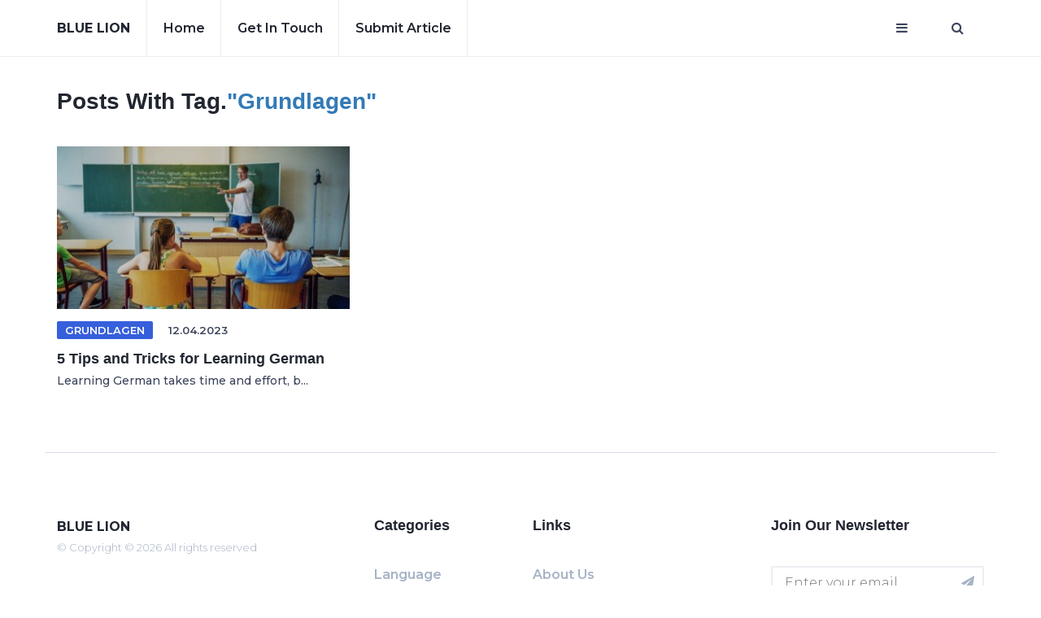

--- FILE ---
content_type: text/html; charset=UTF-8
request_url: http://www.bluelion-ls.com/tags/Grundlagen
body_size: 2895
content:
<!doctype html>
<html lang="en">
<head>
    <meta charset="UTF-8">
    <meta name="viewport"
          content="width=device-width, user-scalable=yes, initial-scale=1.0, maximum-scale=5.0, minimum-scale=1.0">
    <meta http-equiv="X-UA-Compatible" content="ie=edge">
    
            <title>Tag #Grundlagen  - Blue Lion</title>
<meta name="description" content="Explore the world of languages with our comprehensive guide. Learn tips and tricks for learning new languages, discover language overviews, and find resources to enhance your language skills">
<meta name="keywords" content="languages, learn, tips, tricks, resources, comprehensive guide, enhance skills,language education, language study, language mastery, sign language words"/>

<meta property="og:locale" content="en_EN"/>
<meta property="og:type" content="website"/>
<meta property="og:title" content="Tag #Grundlagen  - Blue Lion"/>
<meta property="og:image" content="http://www.bluelion-ls.com/storage/bg.png"/>
<meta property="og:description" content="Explore the world of languages with our comprehensive guide. Learn tips and tricks for learning new languages, discover language overviews, and find resources to enhance your language skills"/>
<meta property="og:url" content="http://www.bluelion-ls.com/storage/bg.png"/>
<meta property="og:site_name" content="http://www.bluelion-ls.com/tags/Grundlagen"/>

<meta property="og:fb:admins" content="http://www.bluelion-ls.com/tags/Grundlagen"/>
<meta name="twitter:card" content="summary"/>
<meta name="twitter:description" content="Explore the world of languages with our comprehensive guide. Learn tips and tricks for learning new languages, discover language overviews, and find resources to enhance your language skills"/>
<meta name="twitter:title" content="Tag #Grundlagen  - Blue Lion"/>
<meta name="twitter:site" content="@url"/>
<meta name="twitter:image" content="http://www.bluelion-ls.com/storage/bg.png"/>
<link rel="canonical" href="http://www.bluelion-ls.com/tags/Grundlagen">
        <!-- Bootstrap -->
    <!-- Custom stlylesheet -->
    <link type="text/css" rel="stylesheet" href="/assets/css/bootstrap.purified.css"/>
    <link type="text/css" rel="stylesheet" href="/assets/css/style.purified.css"/>
    <link rel="apple-touch-icon" sizes="180x180" href="http://www.bluelion-ls.com/icons/b/apple-touch-icon.png">
<link rel="icon" type="image/png" sizes="32x32" href="http://www.bluelion-ls.com/icons/b/favicon-32x32.png">
<link rel="icon" type="image/png" sizes="16x16" href="http://www.bluelion-ls.com/icons/b/favicon-16x16.png">
<link rel="manifest" href="http://www.bluelion-ls.com/icons/b/site.webmanifest">
<link rel="mask-icon" href="http://www.bluelion-ls.com/icons/b/safari-pinned-tab.svg" color="#5bbad5">
<meta name="msapplication-TileColor" content="#fffff">
<meta name="theme-color" content="#ffffff">
        <script async src="https://pagead2.googlesyndication.com/pagead/js/adsbygoogle.js?client=ca-pub-3035423207034059"
            crossorigin="anonymous"></script>
</head>
<body>

<!-- Header -->
<header id="header">
    <!-- Nav -->
    <div id="nav">
        <!-- Main Nav -->
        <div id="nav-fixed">
            <div class="container">
                <!-- logo -->
                <div class="nav-logo">
                    <a href="http://www.bluelion-ls.com" class="logo text-uppercase font-black">
                        <b>Blue Lion</b>
                    </a>
                </div>
                <!-- /logo -->

                <!-- nav -->
                <ul class="nav-menu nav navbar-nav">
                    <li><a href="http://www.bluelion-ls.com">Home</a></li>

                    <li><a href="http://www.bluelion-ls.com/about">Get in touch</a></li>

                    <li><a href="http://www.bluelion-ls.com/submit-article">Submit article</a></li>

                </ul>
                <!-- /nav -->

                <!-- search & aside toggle -->
                <div class="nav-btns">
                    <button class="aside-btn" aria-label="Open mobile menu"><i class="fa fa-bars"></i></button>
                    <button class="search-btn" aria-label="Open search window"><i class="fa fa-search"></i></button>
                    <form action="http://www.bluelion-ls.com/search" class="search-form">
                        <input class="search-input" type="text" name="query" placeholder="Enter Your Search ...">
                        <button class="search-close" aria-label="Close search window"><i class="fa fa-times"></i></button>
                    </form>
                </div>
                <!-- /search & aside toggle -->
            </div>
        </div>
        <!-- /Main Nav -->

        <!-- Aside Nav -->
        <div id="nav-aside">
            <!-- nav -->
            <div class="section-row">
                <ul class="nav-aside-menu">
                    <li><a href="http://www.bluelion-ls.com">Home</a></li>
                    <li><a href="http://www.bluelion-ls.com/about">About us</a></li>

                    <li><a href="http://www.bluelion-ls.com/dmca">DMCA</a></li>
                    <li><a href="http://www.bluelion-ls.com/privacy">Privacy Policy</a></li>
                    <li><a href="http://www.bluelion-ls.com/disclaimer">Disclaimer</a></li>
                    <li><a href="http://www.bluelion-ls.com/about">Get in touch</a></li>

                    <li><a href="http://www.bluelion-ls.com/submit-article">Submit article</a></li>

                    
                </ul>
            </div>

            <button class="nav-aside-close" aria-label="Close mobile menu"><i class="fa fa-times"></i></button>
        </div>
        <!-- Aside Nav -->
    </div>
    <!-- /Nav -->
</header>
<!-- /Header -->


    <div class="section">
        <div class="container">
            <div class="row">
                <div class="col-md-12">
                    <div class="section-title">
                        <h2>Posts with tag.<span class="text-primary">"Grundlagen"</span></h2>
                    </div>
                </div>
            </div>
            <div class="clearfix d-flex mx-15 flex-wrap">

                
                                                                        <div class="col-md-4">
    <div class="post">
        <a class="post-img" href="http://www.bluelion-ls.com/posts/5-tips-and-tricks-for-learning-german"><img
                src="" data-src="http://www.bluelion-ls.com/storage/images/smaill_697562aa5d736.jpg" height="200px"
                style="object-fit: cover" width="100%" alt="5 Tips and Tricks for Learning German"></a>
        <div class="post-body">
            <div class="post-meta">
                                                    <a class="post-category cat-2" href="http://www.bluelion-ls.com/tags/Grundlagen">Grundlagen</a>
                                <span
                    class="post-date">12.04.2023</span>
            </div>
            <h3 class="post-title"><a href="http://www.bluelion-ls.com/posts/5-tips-and-tricks-for-learning-german">5 Tips and Tricks for Learning German</a>
            </h3>
            <h4 class="h5">
                Learning German takes time and effort, b...
            </h4>
        </div>
    </div>
</div>

                                            
                
            </div>
        </div>
    </div>


<!-- Footer -->
<footer id="footer">
    <!-- container -->
    <div class="container">
        <!-- row -->
        <div class="row">
            <div class="col-md-4">
                <div class="">
                    <div class="footer-logo">
                        <a href="http://www.bluelion-ls.com" class="logo text-uppercase font-black">
                            <b>Blue Lion</b>
                        </a>
                    </div>
                    <div class="footer-copyright">
								<span>&copy;
                                Copyright &copy; 2026 All rights reserved</a>
                                </span>
                    </div>
                </div>
            </div>

            <div class="col-md-2">
                <div class="footer-widget">
                    <h3 class="footer-title">Categories</h3>
                    <ul class="footer-links">
                                                                                    <li><a href="http://www.bluelion-ls.com/category/language">Language</a></li>
                                                                                                                <li><a href="http://www.bluelion-ls.com/category/facts">Facts</a></li>
                                                                                                                <li><a href="http://www.bluelion-ls.com/category/phrases">Phrases</a></li>
                                                                                                                <li><a href="http://www.bluelion-ls.com/category/translation">Translation</a></li>
                                                                                                                <li><a href="http://www.bluelion-ls.com/category/translate">Translate</a></li>
                                                                        </ul>
                </div>
            </div>

            <div class="col-md-3">
                <div class="footer-widget">
                    <h3 class="footer-title">Links</h3>
                    <ul class="footer-links">
                        <li><a href="http://www.bluelion-ls.com/about">About us</a></li>
                        <li><a href="http://www.bluelion-ls.com/contact">Contact us</a></li>
                        
                        <li><a href="http://www.bluelion-ls.com/advertisement">Advertisement</a>
                        <li><a href="http://www.bluelion-ls.com/dmca">DMCA</a></li>
                        <li><a href="http://www.bluelion-ls.com/terms">Terms & Conditions</a></li>
                        <li><a href="http://www.bluelion-ls.com/privacy">Privacy Policy</a></li>
                        <li><a href="http://www.bluelion-ls.com/disclaimer">Disclaimer</a></li>
                    </ul>
                </div>
            </div>

            <div class="col-md-3">
                <div class="footer-widget">
                    <h3 class="footer-title">Join our Newsletter</h3>
                    <div class="footer-newsletter">
                        <form action="http://www.bluelion-ls.com/subscribe" method="POST">
                            <input type="hidden" name="_token" value="">                            <input type="email" name="email" class="input" required
                                   placeholder="Enter your email">
                            <button class="newsletter-btn" aria-label="Subscribe for newsletter"><i
                                    class="fa fa-paper-plane"></i></button>
                        </form>
                    </div>
                </div>
            </div>

        </div>
        <!-- /row -->
    </div>
    <!-- /container -->
</footer>
<!-- /Footer -->
<script src="http://www.bluelion-ls.com/assets/js/jquery.min.js"></script>
<script src="http://www.bluelion-ls.com/assets/js/bootstrap.min.js"></script>
<script src="http://www.bluelion-ls.com/assets/js/main.js"></script>
<link
    href="https://fonts.googleapis.com/css2?family=Montserrat:ital,wght@0,100;0,200;0,300;0,400;0,500;0,600;0,700;0,800;0,900;1,100;1,200;1,300;1,400;1,500;1,600;1,700;1,800;1,900&display=swap"
    rel="stylesheet">


<!-- Font Awesome Icon -->
<link rel="stylesheet" href="/assets/css/font-awesome.purified.css">
<script
    src="https://code.jquery.com/jquery-3.6.1.min.js"
    integrity="sha256-o88AwQnZB+VDvE9tvIXrMQaPlFFSUTR+nldQm1LuPXQ="
    crossorigin="anonymous"></script>
<script src="http://www.bluelion-ls.com/assets/jquery.unveil.js"></script>
<script>
    $(document).ready(() => {
            $(function () {
                $("img").unveil(300); // 300px before they appear on the screen
            });
        }
    )

</script>
<script>
    $(document).ready(function () {
        $.ajax({
            type: 'POST',
            url: 'http://www.bluelion-ls.com/statistic',
            data:{page:'http://www.bluelion-ls.com/tags/Grundlagen'},
            headers: {'X-CSRF-TOKEN': $('meta[name="csrf-token"]').attr('content')},
        });
    })
</script>
    <script>

    </script>

</body>
</html>


--- FILE ---
content_type: text/html; charset=utf-8
request_url: https://www.google.com/recaptcha/api2/aframe
body_size: 268
content:
<!DOCTYPE HTML><html><head><meta http-equiv="content-type" content="text/html; charset=UTF-8"></head><body><script nonce="lBEre3VR778k2UwPgxoowQ">/** Anti-fraud and anti-abuse applications only. See google.com/recaptcha */ try{var clients={'sodar':'https://pagead2.googlesyndication.com/pagead/sodar?'};window.addEventListener("message",function(a){try{if(a.source===window.parent){var b=JSON.parse(a.data);var c=clients[b['id']];if(c){var d=document.createElement('img');d.src=c+b['params']+'&rc='+(localStorage.getItem("rc::a")?sessionStorage.getItem("rc::b"):"");window.document.body.appendChild(d);sessionStorage.setItem("rc::e",parseInt(sessionStorage.getItem("rc::e")||0)+1);localStorage.setItem("rc::h",'1769411339644');}}}catch(b){}});window.parent.postMessage("_grecaptcha_ready", "*");}catch(b){}</script></body></html>

--- FILE ---
content_type: text/css
request_url: http://www.bluelion-ls.com/assets/css/font-awesome.purified.css
body_size: 3761
content:
/*!
 *  Font Awesome 4.7.0 by @davegandy - http://fontawesome.io - @fontawesome
 *  License - http://fontawesome.io/license (Font: SIL OFL 1.1, CSS: MIT License)
 */@font-face{font-family:FontAwesome;font-display: swap;src:url(../fonts/fontawesome-webfont.eot?v=4.7.0);src:url(../fonts/fontawesome-webfont.eot?#iefix&v=4.7.0) format('embedded-opentype'),url(../fonts/fontawesome-webfont.woff2?v=4.7.0) format('woff2'),url(../fonts/fontawesome-webfont.woff?v=4.7.0) format('woff'),url(../fonts/fontawesome-webfont.ttf?v=4.7.0) format('truetype'),url(../fonts/fontawesome-webfont.svg?v=4.7.0#fontawesomeregular) format('svg');font-weight:400;font-style:normal}.fa{display:inline-block;font:normal normal normal 14px/1 FontAwesome;font-size:inherit;text-rendering:auto;-webkit-font-smoothing:antialiased;-moz-osx-font-smoothing:grayscale}.fa-2x{font-size:2em}.fa-3x{font-size:3em}.fa-4x{font-size:4em}.fa-5x{font-size:5em}.fa-ul{padding-left:0;margin-left:2.14285714em;list-style-type:none}.fa-ul>li{position:relative}.fa-li{position:absolute;left:-2.14285714em;width:2.14285714em;top:.14285714em;text-align:center}@-webkit-keyframes fa-spin{0%{-webkit-transform:rotate(0);transform:rotate(0)}100%{-webkit-transform:rotate(359deg);transform:rotate(359deg)}}@keyframes fa-spin{0%{-webkit-transform:rotate(0);transform:rotate(0)}100%{-webkit-transform:rotate(359deg);transform:rotate(359deg)}}.fa-search:before{content:"\f002"}.fa-envelope-o:before{content:"\f003"}.fa-star:before{content:"\f005"}.fa-star-o:before{content:"\f006"}.fa-user:before{content:"\f007"}.fa-close:before,.fa-times:before{content:"\f00d"}.fa-search-plus:before{content:"\f00e"}.fa-home:before{content:"\f015"}.fa-tag:before{content:"\f02b"}.fa-tags:before{content:"\f02c"}.fa-book:before{content:"\f02d"}.fa-font:before{content:"\f031"}.fa-text-height:before{content:"\f034"}.fa-text-width:before{content:"\f035"}.fa-image:before{content:"\f03e"}.fa-stop:before{content:"\f04d"}.fa-share:before{content:"\f064"}.fa-plus:before{content:"\f067"}.fa-warning:before{content:"\f071"}.fa-plane:before{content:"\f072"}.fa-star-half:before{content:"\f089"}.fa-phone:before{content:"\f095"}.fa-twitter:before{content:"\f099"}.fa-facebook-f:before,.fa-facebook:before{content:"\f09a"}.fa-hand-o-left:before{content:"\f0a5"}.fa-group:before{content:"\f0c0"}.fa-link:before{content:"\f0c1"}.fa-copy:before{content:"\f0c5"}.fa-bars:before{content:"\f0c9"}.fa-sort:before{content:"\f0dc"}.fa-envelope:before{content:"\f0e0"}.fa-user-md:before{content:"\f0f0"}.fa-building-o:before{content:"\f0f7"}.fa-code:before{content:"\f121"}.fa-star-half-full:before,.fa-star-half-o:before{content:"\f123"}.fa-html5:before{content:"\f13b"}.fa-css3:before{content:"\f13c"}.fa-apple:before{content:"\f179"}.fa-toggle-left:before{content:"\f191"}.fa-language:before{content:"\f1ab"}.fa-building:before{content:"\f1ad"}.fa-paper-plane:before,.fa-send:before{content:"\f1d8"}.fa-paper-plane-o:before,.fa-send-o:before{content:"\f1d9"}.fa-header:before{content:"\f1dc"}.fa-share-alt:before{content:"\f1e0"}.fa-copyright:before{content:"\f1f9"}.fa-at:before{content:"\f1fa"}.fa-paint-brush:before{content:"\f1fc"}.fa-toggle-on:before{content:"\f205"}.fa-cc:before{content:"\f20a"}.fa-user-plus:before{content:"\f234"}.fa-user-times:before{content:"\f235"}.fa-object-group:before{content:"\f247"}.fa-hand-rock-o:before{content:"\f255"}.fa-hand-paper-o:before,.fa-hand-stop-o:before{content:"\f256"}.fa-safari:before{content:"\f267"}.fa-500px:before{content:"\f26e"}.fa-industry:before{content:"\f275"}.fa-edge:before{content:"\f282"}.fa-fa:before,.fa-font-awesome:before{content:"\f2b4"}.fa-user-o:before{content:"\f2c0"}.fa-id-card:before{content:"\f2c2"}.fa-id-card-o:before{content:"\f2c3"}.fa-s15:before{content:"\f2cd"}
